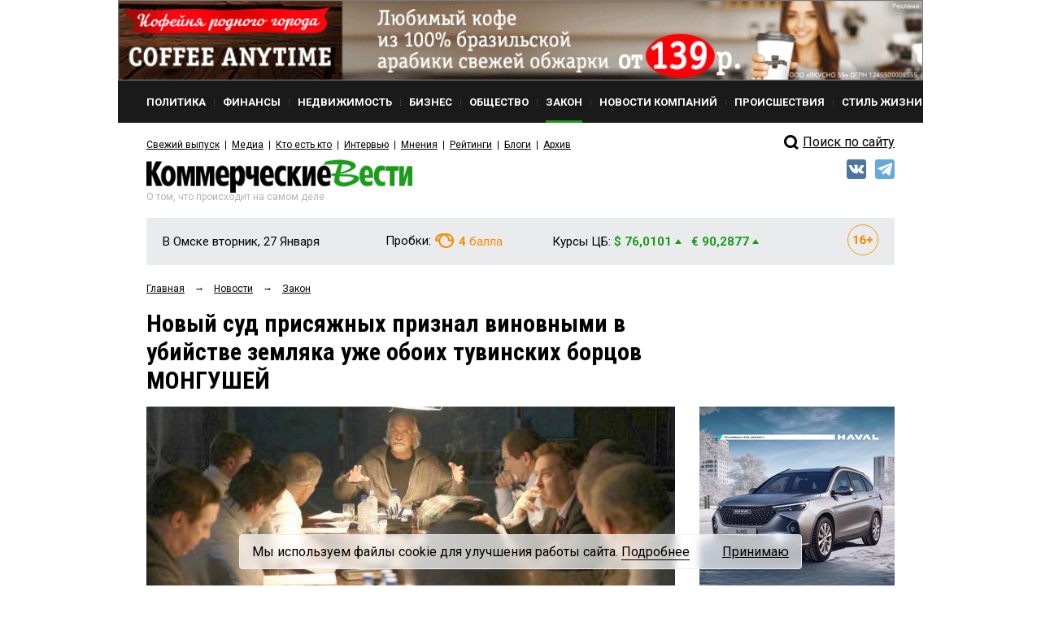

--- FILE ---
content_type: text/html; charset=utf-8
request_url: https://www.google.com/recaptcha/api2/anchor?ar=1&k=6Ldr6IUaAAAAACvDKDtDmYQl-B37BfFx9-GrAfdU&co=aHR0cHM6Ly9rdm5ld3MucnU6NDQz&hl=en&v=N67nZn4AqZkNcbeMu4prBgzg&size=normal&anchor-ms=20000&execute-ms=30000&cb=f6usscv0c2xu
body_size: 49277
content:
<!DOCTYPE HTML><html dir="ltr" lang="en"><head><meta http-equiv="Content-Type" content="text/html; charset=UTF-8">
<meta http-equiv="X-UA-Compatible" content="IE=edge">
<title>reCAPTCHA</title>
<style type="text/css">
/* cyrillic-ext */
@font-face {
  font-family: 'Roboto';
  font-style: normal;
  font-weight: 400;
  font-stretch: 100%;
  src: url(//fonts.gstatic.com/s/roboto/v48/KFO7CnqEu92Fr1ME7kSn66aGLdTylUAMa3GUBHMdazTgWw.woff2) format('woff2');
  unicode-range: U+0460-052F, U+1C80-1C8A, U+20B4, U+2DE0-2DFF, U+A640-A69F, U+FE2E-FE2F;
}
/* cyrillic */
@font-face {
  font-family: 'Roboto';
  font-style: normal;
  font-weight: 400;
  font-stretch: 100%;
  src: url(//fonts.gstatic.com/s/roboto/v48/KFO7CnqEu92Fr1ME7kSn66aGLdTylUAMa3iUBHMdazTgWw.woff2) format('woff2');
  unicode-range: U+0301, U+0400-045F, U+0490-0491, U+04B0-04B1, U+2116;
}
/* greek-ext */
@font-face {
  font-family: 'Roboto';
  font-style: normal;
  font-weight: 400;
  font-stretch: 100%;
  src: url(//fonts.gstatic.com/s/roboto/v48/KFO7CnqEu92Fr1ME7kSn66aGLdTylUAMa3CUBHMdazTgWw.woff2) format('woff2');
  unicode-range: U+1F00-1FFF;
}
/* greek */
@font-face {
  font-family: 'Roboto';
  font-style: normal;
  font-weight: 400;
  font-stretch: 100%;
  src: url(//fonts.gstatic.com/s/roboto/v48/KFO7CnqEu92Fr1ME7kSn66aGLdTylUAMa3-UBHMdazTgWw.woff2) format('woff2');
  unicode-range: U+0370-0377, U+037A-037F, U+0384-038A, U+038C, U+038E-03A1, U+03A3-03FF;
}
/* math */
@font-face {
  font-family: 'Roboto';
  font-style: normal;
  font-weight: 400;
  font-stretch: 100%;
  src: url(//fonts.gstatic.com/s/roboto/v48/KFO7CnqEu92Fr1ME7kSn66aGLdTylUAMawCUBHMdazTgWw.woff2) format('woff2');
  unicode-range: U+0302-0303, U+0305, U+0307-0308, U+0310, U+0312, U+0315, U+031A, U+0326-0327, U+032C, U+032F-0330, U+0332-0333, U+0338, U+033A, U+0346, U+034D, U+0391-03A1, U+03A3-03A9, U+03B1-03C9, U+03D1, U+03D5-03D6, U+03F0-03F1, U+03F4-03F5, U+2016-2017, U+2034-2038, U+203C, U+2040, U+2043, U+2047, U+2050, U+2057, U+205F, U+2070-2071, U+2074-208E, U+2090-209C, U+20D0-20DC, U+20E1, U+20E5-20EF, U+2100-2112, U+2114-2115, U+2117-2121, U+2123-214F, U+2190, U+2192, U+2194-21AE, U+21B0-21E5, U+21F1-21F2, U+21F4-2211, U+2213-2214, U+2216-22FF, U+2308-230B, U+2310, U+2319, U+231C-2321, U+2336-237A, U+237C, U+2395, U+239B-23B7, U+23D0, U+23DC-23E1, U+2474-2475, U+25AF, U+25B3, U+25B7, U+25BD, U+25C1, U+25CA, U+25CC, U+25FB, U+266D-266F, U+27C0-27FF, U+2900-2AFF, U+2B0E-2B11, U+2B30-2B4C, U+2BFE, U+3030, U+FF5B, U+FF5D, U+1D400-1D7FF, U+1EE00-1EEFF;
}
/* symbols */
@font-face {
  font-family: 'Roboto';
  font-style: normal;
  font-weight: 400;
  font-stretch: 100%;
  src: url(//fonts.gstatic.com/s/roboto/v48/KFO7CnqEu92Fr1ME7kSn66aGLdTylUAMaxKUBHMdazTgWw.woff2) format('woff2');
  unicode-range: U+0001-000C, U+000E-001F, U+007F-009F, U+20DD-20E0, U+20E2-20E4, U+2150-218F, U+2190, U+2192, U+2194-2199, U+21AF, U+21E6-21F0, U+21F3, U+2218-2219, U+2299, U+22C4-22C6, U+2300-243F, U+2440-244A, U+2460-24FF, U+25A0-27BF, U+2800-28FF, U+2921-2922, U+2981, U+29BF, U+29EB, U+2B00-2BFF, U+4DC0-4DFF, U+FFF9-FFFB, U+10140-1018E, U+10190-1019C, U+101A0, U+101D0-101FD, U+102E0-102FB, U+10E60-10E7E, U+1D2C0-1D2D3, U+1D2E0-1D37F, U+1F000-1F0FF, U+1F100-1F1AD, U+1F1E6-1F1FF, U+1F30D-1F30F, U+1F315, U+1F31C, U+1F31E, U+1F320-1F32C, U+1F336, U+1F378, U+1F37D, U+1F382, U+1F393-1F39F, U+1F3A7-1F3A8, U+1F3AC-1F3AF, U+1F3C2, U+1F3C4-1F3C6, U+1F3CA-1F3CE, U+1F3D4-1F3E0, U+1F3ED, U+1F3F1-1F3F3, U+1F3F5-1F3F7, U+1F408, U+1F415, U+1F41F, U+1F426, U+1F43F, U+1F441-1F442, U+1F444, U+1F446-1F449, U+1F44C-1F44E, U+1F453, U+1F46A, U+1F47D, U+1F4A3, U+1F4B0, U+1F4B3, U+1F4B9, U+1F4BB, U+1F4BF, U+1F4C8-1F4CB, U+1F4D6, U+1F4DA, U+1F4DF, U+1F4E3-1F4E6, U+1F4EA-1F4ED, U+1F4F7, U+1F4F9-1F4FB, U+1F4FD-1F4FE, U+1F503, U+1F507-1F50B, U+1F50D, U+1F512-1F513, U+1F53E-1F54A, U+1F54F-1F5FA, U+1F610, U+1F650-1F67F, U+1F687, U+1F68D, U+1F691, U+1F694, U+1F698, U+1F6AD, U+1F6B2, U+1F6B9-1F6BA, U+1F6BC, U+1F6C6-1F6CF, U+1F6D3-1F6D7, U+1F6E0-1F6EA, U+1F6F0-1F6F3, U+1F6F7-1F6FC, U+1F700-1F7FF, U+1F800-1F80B, U+1F810-1F847, U+1F850-1F859, U+1F860-1F887, U+1F890-1F8AD, U+1F8B0-1F8BB, U+1F8C0-1F8C1, U+1F900-1F90B, U+1F93B, U+1F946, U+1F984, U+1F996, U+1F9E9, U+1FA00-1FA6F, U+1FA70-1FA7C, U+1FA80-1FA89, U+1FA8F-1FAC6, U+1FACE-1FADC, U+1FADF-1FAE9, U+1FAF0-1FAF8, U+1FB00-1FBFF;
}
/* vietnamese */
@font-face {
  font-family: 'Roboto';
  font-style: normal;
  font-weight: 400;
  font-stretch: 100%;
  src: url(//fonts.gstatic.com/s/roboto/v48/KFO7CnqEu92Fr1ME7kSn66aGLdTylUAMa3OUBHMdazTgWw.woff2) format('woff2');
  unicode-range: U+0102-0103, U+0110-0111, U+0128-0129, U+0168-0169, U+01A0-01A1, U+01AF-01B0, U+0300-0301, U+0303-0304, U+0308-0309, U+0323, U+0329, U+1EA0-1EF9, U+20AB;
}
/* latin-ext */
@font-face {
  font-family: 'Roboto';
  font-style: normal;
  font-weight: 400;
  font-stretch: 100%;
  src: url(//fonts.gstatic.com/s/roboto/v48/KFO7CnqEu92Fr1ME7kSn66aGLdTylUAMa3KUBHMdazTgWw.woff2) format('woff2');
  unicode-range: U+0100-02BA, U+02BD-02C5, U+02C7-02CC, U+02CE-02D7, U+02DD-02FF, U+0304, U+0308, U+0329, U+1D00-1DBF, U+1E00-1E9F, U+1EF2-1EFF, U+2020, U+20A0-20AB, U+20AD-20C0, U+2113, U+2C60-2C7F, U+A720-A7FF;
}
/* latin */
@font-face {
  font-family: 'Roboto';
  font-style: normal;
  font-weight: 400;
  font-stretch: 100%;
  src: url(//fonts.gstatic.com/s/roboto/v48/KFO7CnqEu92Fr1ME7kSn66aGLdTylUAMa3yUBHMdazQ.woff2) format('woff2');
  unicode-range: U+0000-00FF, U+0131, U+0152-0153, U+02BB-02BC, U+02C6, U+02DA, U+02DC, U+0304, U+0308, U+0329, U+2000-206F, U+20AC, U+2122, U+2191, U+2193, U+2212, U+2215, U+FEFF, U+FFFD;
}
/* cyrillic-ext */
@font-face {
  font-family: 'Roboto';
  font-style: normal;
  font-weight: 500;
  font-stretch: 100%;
  src: url(//fonts.gstatic.com/s/roboto/v48/KFO7CnqEu92Fr1ME7kSn66aGLdTylUAMa3GUBHMdazTgWw.woff2) format('woff2');
  unicode-range: U+0460-052F, U+1C80-1C8A, U+20B4, U+2DE0-2DFF, U+A640-A69F, U+FE2E-FE2F;
}
/* cyrillic */
@font-face {
  font-family: 'Roboto';
  font-style: normal;
  font-weight: 500;
  font-stretch: 100%;
  src: url(//fonts.gstatic.com/s/roboto/v48/KFO7CnqEu92Fr1ME7kSn66aGLdTylUAMa3iUBHMdazTgWw.woff2) format('woff2');
  unicode-range: U+0301, U+0400-045F, U+0490-0491, U+04B0-04B1, U+2116;
}
/* greek-ext */
@font-face {
  font-family: 'Roboto';
  font-style: normal;
  font-weight: 500;
  font-stretch: 100%;
  src: url(//fonts.gstatic.com/s/roboto/v48/KFO7CnqEu92Fr1ME7kSn66aGLdTylUAMa3CUBHMdazTgWw.woff2) format('woff2');
  unicode-range: U+1F00-1FFF;
}
/* greek */
@font-face {
  font-family: 'Roboto';
  font-style: normal;
  font-weight: 500;
  font-stretch: 100%;
  src: url(//fonts.gstatic.com/s/roboto/v48/KFO7CnqEu92Fr1ME7kSn66aGLdTylUAMa3-UBHMdazTgWw.woff2) format('woff2');
  unicode-range: U+0370-0377, U+037A-037F, U+0384-038A, U+038C, U+038E-03A1, U+03A3-03FF;
}
/* math */
@font-face {
  font-family: 'Roboto';
  font-style: normal;
  font-weight: 500;
  font-stretch: 100%;
  src: url(//fonts.gstatic.com/s/roboto/v48/KFO7CnqEu92Fr1ME7kSn66aGLdTylUAMawCUBHMdazTgWw.woff2) format('woff2');
  unicode-range: U+0302-0303, U+0305, U+0307-0308, U+0310, U+0312, U+0315, U+031A, U+0326-0327, U+032C, U+032F-0330, U+0332-0333, U+0338, U+033A, U+0346, U+034D, U+0391-03A1, U+03A3-03A9, U+03B1-03C9, U+03D1, U+03D5-03D6, U+03F0-03F1, U+03F4-03F5, U+2016-2017, U+2034-2038, U+203C, U+2040, U+2043, U+2047, U+2050, U+2057, U+205F, U+2070-2071, U+2074-208E, U+2090-209C, U+20D0-20DC, U+20E1, U+20E5-20EF, U+2100-2112, U+2114-2115, U+2117-2121, U+2123-214F, U+2190, U+2192, U+2194-21AE, U+21B0-21E5, U+21F1-21F2, U+21F4-2211, U+2213-2214, U+2216-22FF, U+2308-230B, U+2310, U+2319, U+231C-2321, U+2336-237A, U+237C, U+2395, U+239B-23B7, U+23D0, U+23DC-23E1, U+2474-2475, U+25AF, U+25B3, U+25B7, U+25BD, U+25C1, U+25CA, U+25CC, U+25FB, U+266D-266F, U+27C0-27FF, U+2900-2AFF, U+2B0E-2B11, U+2B30-2B4C, U+2BFE, U+3030, U+FF5B, U+FF5D, U+1D400-1D7FF, U+1EE00-1EEFF;
}
/* symbols */
@font-face {
  font-family: 'Roboto';
  font-style: normal;
  font-weight: 500;
  font-stretch: 100%;
  src: url(//fonts.gstatic.com/s/roboto/v48/KFO7CnqEu92Fr1ME7kSn66aGLdTylUAMaxKUBHMdazTgWw.woff2) format('woff2');
  unicode-range: U+0001-000C, U+000E-001F, U+007F-009F, U+20DD-20E0, U+20E2-20E4, U+2150-218F, U+2190, U+2192, U+2194-2199, U+21AF, U+21E6-21F0, U+21F3, U+2218-2219, U+2299, U+22C4-22C6, U+2300-243F, U+2440-244A, U+2460-24FF, U+25A0-27BF, U+2800-28FF, U+2921-2922, U+2981, U+29BF, U+29EB, U+2B00-2BFF, U+4DC0-4DFF, U+FFF9-FFFB, U+10140-1018E, U+10190-1019C, U+101A0, U+101D0-101FD, U+102E0-102FB, U+10E60-10E7E, U+1D2C0-1D2D3, U+1D2E0-1D37F, U+1F000-1F0FF, U+1F100-1F1AD, U+1F1E6-1F1FF, U+1F30D-1F30F, U+1F315, U+1F31C, U+1F31E, U+1F320-1F32C, U+1F336, U+1F378, U+1F37D, U+1F382, U+1F393-1F39F, U+1F3A7-1F3A8, U+1F3AC-1F3AF, U+1F3C2, U+1F3C4-1F3C6, U+1F3CA-1F3CE, U+1F3D4-1F3E0, U+1F3ED, U+1F3F1-1F3F3, U+1F3F5-1F3F7, U+1F408, U+1F415, U+1F41F, U+1F426, U+1F43F, U+1F441-1F442, U+1F444, U+1F446-1F449, U+1F44C-1F44E, U+1F453, U+1F46A, U+1F47D, U+1F4A3, U+1F4B0, U+1F4B3, U+1F4B9, U+1F4BB, U+1F4BF, U+1F4C8-1F4CB, U+1F4D6, U+1F4DA, U+1F4DF, U+1F4E3-1F4E6, U+1F4EA-1F4ED, U+1F4F7, U+1F4F9-1F4FB, U+1F4FD-1F4FE, U+1F503, U+1F507-1F50B, U+1F50D, U+1F512-1F513, U+1F53E-1F54A, U+1F54F-1F5FA, U+1F610, U+1F650-1F67F, U+1F687, U+1F68D, U+1F691, U+1F694, U+1F698, U+1F6AD, U+1F6B2, U+1F6B9-1F6BA, U+1F6BC, U+1F6C6-1F6CF, U+1F6D3-1F6D7, U+1F6E0-1F6EA, U+1F6F0-1F6F3, U+1F6F7-1F6FC, U+1F700-1F7FF, U+1F800-1F80B, U+1F810-1F847, U+1F850-1F859, U+1F860-1F887, U+1F890-1F8AD, U+1F8B0-1F8BB, U+1F8C0-1F8C1, U+1F900-1F90B, U+1F93B, U+1F946, U+1F984, U+1F996, U+1F9E9, U+1FA00-1FA6F, U+1FA70-1FA7C, U+1FA80-1FA89, U+1FA8F-1FAC6, U+1FACE-1FADC, U+1FADF-1FAE9, U+1FAF0-1FAF8, U+1FB00-1FBFF;
}
/* vietnamese */
@font-face {
  font-family: 'Roboto';
  font-style: normal;
  font-weight: 500;
  font-stretch: 100%;
  src: url(//fonts.gstatic.com/s/roboto/v48/KFO7CnqEu92Fr1ME7kSn66aGLdTylUAMa3OUBHMdazTgWw.woff2) format('woff2');
  unicode-range: U+0102-0103, U+0110-0111, U+0128-0129, U+0168-0169, U+01A0-01A1, U+01AF-01B0, U+0300-0301, U+0303-0304, U+0308-0309, U+0323, U+0329, U+1EA0-1EF9, U+20AB;
}
/* latin-ext */
@font-face {
  font-family: 'Roboto';
  font-style: normal;
  font-weight: 500;
  font-stretch: 100%;
  src: url(//fonts.gstatic.com/s/roboto/v48/KFO7CnqEu92Fr1ME7kSn66aGLdTylUAMa3KUBHMdazTgWw.woff2) format('woff2');
  unicode-range: U+0100-02BA, U+02BD-02C5, U+02C7-02CC, U+02CE-02D7, U+02DD-02FF, U+0304, U+0308, U+0329, U+1D00-1DBF, U+1E00-1E9F, U+1EF2-1EFF, U+2020, U+20A0-20AB, U+20AD-20C0, U+2113, U+2C60-2C7F, U+A720-A7FF;
}
/* latin */
@font-face {
  font-family: 'Roboto';
  font-style: normal;
  font-weight: 500;
  font-stretch: 100%;
  src: url(//fonts.gstatic.com/s/roboto/v48/KFO7CnqEu92Fr1ME7kSn66aGLdTylUAMa3yUBHMdazQ.woff2) format('woff2');
  unicode-range: U+0000-00FF, U+0131, U+0152-0153, U+02BB-02BC, U+02C6, U+02DA, U+02DC, U+0304, U+0308, U+0329, U+2000-206F, U+20AC, U+2122, U+2191, U+2193, U+2212, U+2215, U+FEFF, U+FFFD;
}
/* cyrillic-ext */
@font-face {
  font-family: 'Roboto';
  font-style: normal;
  font-weight: 900;
  font-stretch: 100%;
  src: url(//fonts.gstatic.com/s/roboto/v48/KFO7CnqEu92Fr1ME7kSn66aGLdTylUAMa3GUBHMdazTgWw.woff2) format('woff2');
  unicode-range: U+0460-052F, U+1C80-1C8A, U+20B4, U+2DE0-2DFF, U+A640-A69F, U+FE2E-FE2F;
}
/* cyrillic */
@font-face {
  font-family: 'Roboto';
  font-style: normal;
  font-weight: 900;
  font-stretch: 100%;
  src: url(//fonts.gstatic.com/s/roboto/v48/KFO7CnqEu92Fr1ME7kSn66aGLdTylUAMa3iUBHMdazTgWw.woff2) format('woff2');
  unicode-range: U+0301, U+0400-045F, U+0490-0491, U+04B0-04B1, U+2116;
}
/* greek-ext */
@font-face {
  font-family: 'Roboto';
  font-style: normal;
  font-weight: 900;
  font-stretch: 100%;
  src: url(//fonts.gstatic.com/s/roboto/v48/KFO7CnqEu92Fr1ME7kSn66aGLdTylUAMa3CUBHMdazTgWw.woff2) format('woff2');
  unicode-range: U+1F00-1FFF;
}
/* greek */
@font-face {
  font-family: 'Roboto';
  font-style: normal;
  font-weight: 900;
  font-stretch: 100%;
  src: url(//fonts.gstatic.com/s/roboto/v48/KFO7CnqEu92Fr1ME7kSn66aGLdTylUAMa3-UBHMdazTgWw.woff2) format('woff2');
  unicode-range: U+0370-0377, U+037A-037F, U+0384-038A, U+038C, U+038E-03A1, U+03A3-03FF;
}
/* math */
@font-face {
  font-family: 'Roboto';
  font-style: normal;
  font-weight: 900;
  font-stretch: 100%;
  src: url(//fonts.gstatic.com/s/roboto/v48/KFO7CnqEu92Fr1ME7kSn66aGLdTylUAMawCUBHMdazTgWw.woff2) format('woff2');
  unicode-range: U+0302-0303, U+0305, U+0307-0308, U+0310, U+0312, U+0315, U+031A, U+0326-0327, U+032C, U+032F-0330, U+0332-0333, U+0338, U+033A, U+0346, U+034D, U+0391-03A1, U+03A3-03A9, U+03B1-03C9, U+03D1, U+03D5-03D6, U+03F0-03F1, U+03F4-03F5, U+2016-2017, U+2034-2038, U+203C, U+2040, U+2043, U+2047, U+2050, U+2057, U+205F, U+2070-2071, U+2074-208E, U+2090-209C, U+20D0-20DC, U+20E1, U+20E5-20EF, U+2100-2112, U+2114-2115, U+2117-2121, U+2123-214F, U+2190, U+2192, U+2194-21AE, U+21B0-21E5, U+21F1-21F2, U+21F4-2211, U+2213-2214, U+2216-22FF, U+2308-230B, U+2310, U+2319, U+231C-2321, U+2336-237A, U+237C, U+2395, U+239B-23B7, U+23D0, U+23DC-23E1, U+2474-2475, U+25AF, U+25B3, U+25B7, U+25BD, U+25C1, U+25CA, U+25CC, U+25FB, U+266D-266F, U+27C0-27FF, U+2900-2AFF, U+2B0E-2B11, U+2B30-2B4C, U+2BFE, U+3030, U+FF5B, U+FF5D, U+1D400-1D7FF, U+1EE00-1EEFF;
}
/* symbols */
@font-face {
  font-family: 'Roboto';
  font-style: normal;
  font-weight: 900;
  font-stretch: 100%;
  src: url(//fonts.gstatic.com/s/roboto/v48/KFO7CnqEu92Fr1ME7kSn66aGLdTylUAMaxKUBHMdazTgWw.woff2) format('woff2');
  unicode-range: U+0001-000C, U+000E-001F, U+007F-009F, U+20DD-20E0, U+20E2-20E4, U+2150-218F, U+2190, U+2192, U+2194-2199, U+21AF, U+21E6-21F0, U+21F3, U+2218-2219, U+2299, U+22C4-22C6, U+2300-243F, U+2440-244A, U+2460-24FF, U+25A0-27BF, U+2800-28FF, U+2921-2922, U+2981, U+29BF, U+29EB, U+2B00-2BFF, U+4DC0-4DFF, U+FFF9-FFFB, U+10140-1018E, U+10190-1019C, U+101A0, U+101D0-101FD, U+102E0-102FB, U+10E60-10E7E, U+1D2C0-1D2D3, U+1D2E0-1D37F, U+1F000-1F0FF, U+1F100-1F1AD, U+1F1E6-1F1FF, U+1F30D-1F30F, U+1F315, U+1F31C, U+1F31E, U+1F320-1F32C, U+1F336, U+1F378, U+1F37D, U+1F382, U+1F393-1F39F, U+1F3A7-1F3A8, U+1F3AC-1F3AF, U+1F3C2, U+1F3C4-1F3C6, U+1F3CA-1F3CE, U+1F3D4-1F3E0, U+1F3ED, U+1F3F1-1F3F3, U+1F3F5-1F3F7, U+1F408, U+1F415, U+1F41F, U+1F426, U+1F43F, U+1F441-1F442, U+1F444, U+1F446-1F449, U+1F44C-1F44E, U+1F453, U+1F46A, U+1F47D, U+1F4A3, U+1F4B0, U+1F4B3, U+1F4B9, U+1F4BB, U+1F4BF, U+1F4C8-1F4CB, U+1F4D6, U+1F4DA, U+1F4DF, U+1F4E3-1F4E6, U+1F4EA-1F4ED, U+1F4F7, U+1F4F9-1F4FB, U+1F4FD-1F4FE, U+1F503, U+1F507-1F50B, U+1F50D, U+1F512-1F513, U+1F53E-1F54A, U+1F54F-1F5FA, U+1F610, U+1F650-1F67F, U+1F687, U+1F68D, U+1F691, U+1F694, U+1F698, U+1F6AD, U+1F6B2, U+1F6B9-1F6BA, U+1F6BC, U+1F6C6-1F6CF, U+1F6D3-1F6D7, U+1F6E0-1F6EA, U+1F6F0-1F6F3, U+1F6F7-1F6FC, U+1F700-1F7FF, U+1F800-1F80B, U+1F810-1F847, U+1F850-1F859, U+1F860-1F887, U+1F890-1F8AD, U+1F8B0-1F8BB, U+1F8C0-1F8C1, U+1F900-1F90B, U+1F93B, U+1F946, U+1F984, U+1F996, U+1F9E9, U+1FA00-1FA6F, U+1FA70-1FA7C, U+1FA80-1FA89, U+1FA8F-1FAC6, U+1FACE-1FADC, U+1FADF-1FAE9, U+1FAF0-1FAF8, U+1FB00-1FBFF;
}
/* vietnamese */
@font-face {
  font-family: 'Roboto';
  font-style: normal;
  font-weight: 900;
  font-stretch: 100%;
  src: url(//fonts.gstatic.com/s/roboto/v48/KFO7CnqEu92Fr1ME7kSn66aGLdTylUAMa3OUBHMdazTgWw.woff2) format('woff2');
  unicode-range: U+0102-0103, U+0110-0111, U+0128-0129, U+0168-0169, U+01A0-01A1, U+01AF-01B0, U+0300-0301, U+0303-0304, U+0308-0309, U+0323, U+0329, U+1EA0-1EF9, U+20AB;
}
/* latin-ext */
@font-face {
  font-family: 'Roboto';
  font-style: normal;
  font-weight: 900;
  font-stretch: 100%;
  src: url(//fonts.gstatic.com/s/roboto/v48/KFO7CnqEu92Fr1ME7kSn66aGLdTylUAMa3KUBHMdazTgWw.woff2) format('woff2');
  unicode-range: U+0100-02BA, U+02BD-02C5, U+02C7-02CC, U+02CE-02D7, U+02DD-02FF, U+0304, U+0308, U+0329, U+1D00-1DBF, U+1E00-1E9F, U+1EF2-1EFF, U+2020, U+20A0-20AB, U+20AD-20C0, U+2113, U+2C60-2C7F, U+A720-A7FF;
}
/* latin */
@font-face {
  font-family: 'Roboto';
  font-style: normal;
  font-weight: 900;
  font-stretch: 100%;
  src: url(//fonts.gstatic.com/s/roboto/v48/KFO7CnqEu92Fr1ME7kSn66aGLdTylUAMa3yUBHMdazQ.woff2) format('woff2');
  unicode-range: U+0000-00FF, U+0131, U+0152-0153, U+02BB-02BC, U+02C6, U+02DA, U+02DC, U+0304, U+0308, U+0329, U+2000-206F, U+20AC, U+2122, U+2191, U+2193, U+2212, U+2215, U+FEFF, U+FFFD;
}

</style>
<link rel="stylesheet" type="text/css" href="https://www.gstatic.com/recaptcha/releases/N67nZn4AqZkNcbeMu4prBgzg/styles__ltr.css">
<script nonce="Xf1aJZ_XtYGn0JH_Tsa-0A" type="text/javascript">window['__recaptcha_api'] = 'https://www.google.com/recaptcha/api2/';</script>
<script type="text/javascript" src="https://www.gstatic.com/recaptcha/releases/N67nZn4AqZkNcbeMu4prBgzg/recaptcha__en.js" nonce="Xf1aJZ_XtYGn0JH_Tsa-0A">
      
    </script></head>
<body><div id="rc-anchor-alert" class="rc-anchor-alert"></div>
<input type="hidden" id="recaptcha-token" value="[base64]">
<script type="text/javascript" nonce="Xf1aJZ_XtYGn0JH_Tsa-0A">
      recaptcha.anchor.Main.init("[\x22ainput\x22,[\x22bgdata\x22,\x22\x22,\[base64]/[base64]/[base64]/ZyhXLGgpOnEoW04sMjEsbF0sVywwKSxoKSxmYWxzZSxmYWxzZSl9Y2F0Y2goayl7RygzNTgsVyk/[base64]/[base64]/[base64]/[base64]/[base64]/[base64]/[base64]/bmV3IEJbT10oRFswXSk6dz09Mj9uZXcgQltPXShEWzBdLERbMV0pOnc9PTM/bmV3IEJbT10oRFswXSxEWzFdLERbMl0pOnc9PTQ/[base64]/[base64]/[base64]/[base64]/[base64]\\u003d\x22,\[base64]\x22,\x22bkpRw7bDrsKkb0EuS8OZwqYXw7wFw4Q1Ai5FegkQAcKzUMOXwrrDsMK5wo/Cu1rDu8OHFcKbK8KhEcKVw5zDmcKcw5jCry7CmQUlJV9JRE/DlMOMUcOjIsKBHsKgwoMbIHxSaVPCmw/CkG5MwozDo0R+dMKpwoXDl8Kiwr9Vw4VnwqHDlcKLwrTCp8OdL8Kdw6jDgMOKwr47eCjCnsKQw4nCv8OSInbDqcOTwr/DjsKQLSvDiQIswqN7IsKswofDtTxLw4IjRsOsSmo6TEhmwpTDlGYXE8OHS8KNOGAyU3pFCsOWw7DCjMKFW8KWKR9RH3HChxgIfBHCrcKDwoHCg3zDqHHDucOEwqTCpRnDlQLCrsO9L8KqMMK/[base64]/Dq3E7w6PCs8KwwoBlwqRSMcOOw6/Cp8KeFsONGsKXwrDCvcK2w4xjw4TCncK/w6tsdcKMZ8OhJcOkw57Cn07CucORNCzDnkHCqlwywpLCjMKkNMOTwpUzwrc0IlYdwqoFBcKlw7QNNUwpwoEgwrPDp1jCn8K3PnwSw6HCgypmHMOuwr/DusO6wpDCpHDDlcKPXDhKwo3DjWBZFsOqwopkwovCo8O8w55iw5dhwrnClVRDVh/[base64]/CmsKGw61rwpbDkhvDkMOLV8OCOcOQJkh4bmg9w5QpYl/CgMKvXFsiw5TDo1t7WMO9RV/DlhzDjUMzKsOiPzLDksOzwojCgnkawqfDnwR4B8ORJFcjQFLCgMKGwqZEThjDjMO4wovCocK7w7Y6wovDu8ORw7nDk2PDosKRw6DDmTrCosK1w7HDs8OWHFnDocKCB8OawoA6fMKuDMO/[base64]/DpVXClsKKO8OOLy/Cj8O/LsKpw5xXPgLCnnnDiBfClzwrwrTDrTk6wo3ChcKrwoN/wpRVAFPDksKkwplzPiwpf8KKwp7DvsKlf8OoMsK9wroOaMOvw7HDncKANzBLw6XClSVjXSokw4bDj8KUFMODXy/Cpm18wqpGMGfCtMO8w41QZx9ZPMORwqIlTsK9fcKtwrdQw7ZjOCfCnlxzwoPCq8Onb0YPwrwRwpccYcKTw4TCsFbDp8OOY8OUwoTCrhZ7My/Cl8OewoLCkVnDo0EAw7tgF0rChsOnwr4yfcOAK8KKBwZGw5PDtHE/w4wHdF3DgsOCJHRBwqpPwoLCgMOvw74lwobDvcOvYMKaw6owcRhwHxBvbsO8Y8O1wr9awr08w5t2fsO/TiBGGzhGw53DkQzDuMKkPjkwYlFEw7bCiHttXxt3ImrDvFfCizB1XAcjwoDDi3/CiB54U0wkTVwHOsKow6UaIj3DtcKMwrEvwq0IQsKfMcKtEkJWJ8OgwqUYwrENw4fDvMO3HcO5LEHDicKoGsK/wqDCnhtUw5jDgRLCpy/[base64]/w6jDu8OSw5cqUsKWwqfDgcK0PsOowp/Di8O7wrvCgyjCmndMWmDCvMK9T2d6wrrDhcK5w69Aw6rDtsKewqvCr2IKVHk+woM7woXCm0Z7w602w4NVw4XDk8OzAcKOcsK8w4/[base64]/[base64]/ClMK+wo0pwpA2C8K/[base64]/DtMK+w6tmBGQkMMOpSVVgw6Euw5pXdMOIwqJxRFrCgMOGwpXDu8OBJMOfwoZffS/[base64]/DrXjDkcODRCJVacKhwovDuknDmjHDs8KVwrrCpcOnw495w7tQXFHDokPDvDjDnTbChAzClcObZcKkCMK1woHDrE0bEWXCgcKNw6N7w4NnIjLDqhZiGFdrwpxqO0RJw7IOw5TDk8OLwqt+fcKXwocdCl5/dlLDlMKoLsOWVsOBXSR1wowIKMK7bExvwoVHw6Qxw6nCvMOawqQKQD7DpMKSw6jDlR5CM3RES8KTNzrDuMOZwoBOXsKxekURH8O1T8OZwpA+B0EkVsOVWXnDsgDCpsKfw4DClsKkS8OiwoUXw7rDu8KbAjLCv8KxR8K5XiQOCcOxEU/Crhsbw7HDhi/DkWTDqCPDngvDkXgTwpvDjj/DuMObGxE/KcKTwphrw54Jw4/[base64]/Cr8KnR1VwJBskbMOvDkvDkRB7ci5vBRTDjy7DscODAG0Bw6p6FsOrK8OLAsOhw5c0w6LDvF8fYx3ChFEAYxZIw6RTfivCicOzPWPCqV5kwog1CD0Mw43DiMOHw4HCksKdw5Rpw5PCmwVDwoTDmsOrw5zClcODYSxcBsOMdiPCkcK/SMOFEnDCtAA+wrzCv8O9w6bDq8K6w5ctVsKQOxnDgsOew7g3w4XDlgzDusOtaMOvBMOvecKiURhQw79uJ8OGLUnDtsONejDCmmzDnHQXesOGw6ggwrZ/wqxyw59BwrNMw58DDEIaw5pMw5dPRH7Dm8KKFMKoVsKII8KTUcOfYlXDvyskw7BJfgnCvMOVKGcRacKiRBLDtsOadsKSwrbDoMKgdj3DoMKJOz3DmcKPw6/CgMOowodwScOAwrA6HjjCgCbCgVTCocOtaMKhL8ObXU1fwoHDilEqwr7Cuy9VeMOqwogaPFQSwpvDjMOcC8KbOTE1LCjCkcKFwot4w5zDhzXCvWLCvFjDiUBgw7/[base64]/CgMKywrHCm8OWLREdEnLDncKnHMKKSS3Dph0sD2HCsglCw57CsSPCqcOrwpwpwog5ZwJHf8K9w5wFUFlywojChD4pw7rDtcOXeBlJwrgfw7HDkMOUBMOAw6PDj2tcw63Cg8OxKnnDkcKvwrfDomkHJXcpw5V3LMOPXCnDoX/CssK/E8KKJMOiwrrClgTDqMOYN8KOwrnDpcOFOMOJwp8wwqjDqVYCQcKNwo4QHCTCjTrDlsOGwrHDv8Kkw71owqXCumZuOsOmw7FWwqV7w5l3w6zCusOHBcKMw5/Di8O4TGNsdhnCuWBsEsKqwoUCby8xeF/DtnvDkMKNw6AOCcKDw5I8QMO7w77Do8OaXsKMwpx6wp00wpTCmU3ClgnCgcOsYcKed8Klwq7Dn0NQc1kzwpHCnsO0BMORw6ggCcOjXRbCtcK/w6HCqjzCpMKkw6fDscODVsOwTzh3S8K5A2cpwrFTw7vDnz5dwpBkw4Yxbw3Du8KMw75AF8OSwprChH4MQcO1wqrCnXHDlH1ywoktwrJNB8KBAj87wp3DscKXFWQUwrMvw5/DiylOw4PCoRQEUjDCqBY8e8K1wp7DtF9iBMOyf0AMOMOMHCI8w7zCo8KxFjvDr8OUwq3DhRYEwqDDqMO0w4o/wq7DoMOTF8O6PAR6wrLCmyDDjF0bwqPCsx9gwpjDk8KwbBA6NcOqOjtldFDDisO6e8KiwpHDkMOhUnUcwoJ9LMKlesO7DsOHWcOYO8OJw73DuMO/AmHCvyQhw4XCvMKRYMKfw6V0wobCv8KlDh41bsOrw4HDqMOGVxZtYMO7w4towpvDgnrCmcO9woBcUsOUY8OyHsKvw7bCocKmbGUUwpcqwrEbw4bChljCuMOYFsOjwr3CiDwFwog+wpopwo0FwrTDiV3DuETDpXtKw4DCrMOFwpvDkV/CqsO8wqfDhlDCij7CvhnDjcOjf2bDmwDDhsKxwpDChsK+EsO2YMKPXsKHFMO9w4vCgMKLwojClU4BdDobEDRPdcKmBcOiw7PDj8OIwoRBwrbDvGIoZ8KbZzFFC8KBVURqw7M1wokHDcKPdsOfFcKZUsOrPsKlw50rVmjCt8OAw6IkRcK7w4l7w6DDiX7Cv8O2w5/[base64]/DgMKOwoopXMOAwrTCowXDo8Ktw7bDtMO8HMO1wr/CgsK7B8KJwqvCoMOOYcOKwq1fTcKpwpHCrcOPesOZKcOYBi/Di1YRw5RAw6bCkcKAFcKvwrjDuXBpw6fCuMK7wrB1YinCqsOSdMKqwoLDvXPCrTNgwpoKwohEw59JCTDCpl0ywrjCgcKPRsKcOXLCu8KLwrhzw5zDgy8Bwp9/PhTCk3XChh5Mw58cwq5cw5VaYlLCncKww4sechJueU4ZfH5LdcOyUSkgw7tqw5HCicOywoBiMGFyw4AFBSRXw4jDh8OCHRfCqgx4BMOibHFpZsOew5TDgMK+woQCDMKKUVw+AcK0U8Opwr0RVcKuYj3Cm8KjwrTCksOuI8KqbC/DnMKgw6rCrTnCu8Kmw5Bmw5gswrDDgcK5w6s8Hh8ESsKqw6oFw4LDlygbwo8OdcOUw4dawrwxHsOmfcK+w7rDr8KDU8KNwqgXwqLDu8KhHjoHLcK/MSbCjsO0wq9Ow6hwwrwHwp7DrsOje8Kjw5LCl8O1wqkjS1/DkMKfw6rCi8KcMgJtw4LDicK9O3HCosK+wobDgcK3w7XCtMKtwp4CwpzCmMKUWsOkfMOsGQ3DkXDCg8KlQDTDh8OLwojDnsOiFU9Bb0oGwrFlwr1Iw6pnwppJLGPDlm/DnBPCmGQxe8OIDyVjwo4swr3DlRnCgcONwoN9ZsKSSQTDvRfCi8KZUFnCgGDCtEVsScOIBkYlRHDDmMOww6kvwoYvecO1w5vCmEnDosO8w7cywoHCnCHDvwp5cEnCk1oyVMK/F8OjIcOEUMOnIMOBaErDpsOiGcOWw5HDusKQDcKBw5hcDkrCvVHCnnvCosOMwqoKH1PCpWrCmQdWw49Qw51ZwrQDUEgNwq43M8KIw49NwokvB1/CscKfw7fDicObw78aPgTChQoYE8KzXcOJw7tQwofClMOjaMOHw6/DqSXDuRPCrBXCvG7DkcORVyLDj0lwZWbDhcOhw7vCpsOmwrnDgcO9wqzDpjV/ahlJw5bDkRRlSnEFYFs1RcOrwqLCjUM7wrXDnCpUwptXTMKQH8Oww7bCgsO4R1rDkMK9Dm8/wpbDmcOrBSIew6JXfcOsworDjsOpwqAuw4R6w57CucKyFMOyen0ZNcOswogJwrLCksK9TcOKwrHDpUbDs8KVEcKJZ8KBw5wtw7DDoDAkw6zDk8OLw5bDgkbCs8Oma8KyC2FVOx4UYhtVw4t4e8KoIMOuw77CrcOBw6nDvhTDoMKsU3HCoFrCmMO/wpBzSw8bwqZiwoBCw5HCnMOMw4DDusK3TMOIESUZw7EMw6RSwp4Ww7rDvMOacSHCl8KNZ2/DkTbDsg/Dt8O0wpTChcOqDsKCSMKBw4UZdcOoH8KBw5EPTWfCqU7DjsOmw4/DpnMdH8KPw7oeUVc1XBsFw7LCsFrChko3FnDDulLCj8KCw6DDt8Oxwo3CnUhuwoPDimHDicOEwoXDpmdhw4lCIMO8w5vClmEMwrXDr8OAw7h0wp/[base64]/wo5Mw7kdc3XCnMOfwp9twp1pJRw8wqsSasOBw4/CiHxQG8ORCsKKMsKAwrzDp8KzKMOhNcKtwpXDuDrCqUPDpifCvsKRw77CssOkGgbDg3skLsOcwpXDkENjUj9/[base64]/[base64]/[base64]/[base64]/WMK+J1R3w4HDl2HDscO7wps1CsOZwrLComQPw4EPQ8O+EgTCjVXDgX0MaAbCkcOFw4LDlhggaHoMFcKQwrxvwp9dw7/Djk0NIh3CojXDrMKKWQLCt8O0wpYbwos8wrYGw5xJQcK1d0tZWsK/wqLCs2ZBw6rDqsOCw6JlUcKve8Orwp8LwrLClybCnsKsw4bCt8OfwpdjwoHDp8KjZwZQw5LCscKaw5gtSMOdSSkEw48maWLDq8ONw4x/V8ObawFzw7fCojdAIm9cLMOOwqPDs3kaw7kzX8KwIMOnwrHCh0DCkADCoMOhWMOJFC7CpcKWwrTCom8iwpFWw7c1O8KmwocUCQ7DvWo8SSFiccKFwqfCiRhrXHY6wobCicOTfMO6woDDm3/Dt1rCiMORwpAcZW9Aw7EIJMKkFcOYw4vCtUAOY8OvwoYSRcK7wrTDuB7CsUPCpFQfe8O7w4wwwrBawrxiL1LCtMO0TX8EPcKkeHEAwpsLK1TCjsKVwrEcccOswqc7wonDpcKOw4Irw5/ChjrCh8OTwowvw6vDkMK6w49Zw6AadsKoE8KhDgZpwrXDn8Ojw5rDow3Dl1oow4/[base64]/[base64]/CqVvDrsOxMcKewr3DhQLDnsODRj/DsTRcw40facKjwqrDucOpKcOfwq3CjMOnA1PCrEzCvDfCklbDgAYSw54uF8OQZsO5w688Z8Knw67CrMKgw64TImHDpMO+FGkaMsKMT8K4TRXCrEHCs8O6w50vDEbCoythwqkbDsONV0FtwrDCmcONL8O0wpfCrAJ/J8KgQHs5McKyUhLDq8K1TXbDv8KlwqVZaMKxw6LDlcOMJV0ZcwDDm3lsYsKRQh/CpsOzwqfCo8OgFsKkw4dWcsK3dcKDW08/HBjDkCJEw78OwpHDksOHJcObdcOfeVN2XjrCvDofworCr2/DvTcHDmY5wo0mUMOmw60AVizCj8KDfcKUdsKaAcKeRHlOTwLDoVLDnsOHf8K8fsO6w7bDoxPCksKVHXQYCGvCpMKgeCsDOWwGZ8KRw4TCjSjCvCbDp00ZwqEZwpbDpivCsTF8X8O0w4/[base64]/wpPDjcOjP31sXUjDiEcBwpjDqzd4fsK/[base64]/[base64]/Dg8OXwrnCuGVtMyTChsKCw6tDc8KLwoluw4PDkCPDhBgjw4UCw50Ewo7DrA9Sw6tTLcKSRlxfECvCh8OtIB3DucOmwr4wwqNLw5/Ck8Kuw7YZe8O3w4sifWrDrMKQw4tuwogJdcKVwqFyLcK6w4PDnGPDlk7CrMOBwotYI3Qqw5VzXsK4SkINwoMLKcKswobCgjxlN8KieMK6Y8KtH8O0MTXDinHDo8KWV8O5JHpuw69dIRLDosKowoMRUsKBF8Kqw5LDuybCiBHDqR1/CcKHIsKvwoPDtVvCkiVlUCDDpTQAw4wTw5paw67ClU7DlMO1LzvCicOewq9dQ8KmwqbDokjChcKQwqZUw4FfQcKoC8O3F8KGSMOmM8OEdm/ClEbCnMO7w73Cu37CqyY5wpgKNlfDssKCw6jDl8OSR2fDuUbDpcKGw6TDiXFSV8KcwoxZw4LDvQDDt8KWwokRw6w5eWDCvhg+DmDDn8OjRcKnHMKmw63CtQMWecK1wp0xw6zDoEA5c8KmwqtjwqvCgMKkw5N+w5o6GzMSw6YICVHCusO+woVOw6/[base64]/CkMO3wqDCswVOwrFWw65vwpPDthpbw5xFByUNw6g4E8Ovw4jDulgZw7Use8OFwpfCosKwwoXCgWAha3ADPj/CrcKFSyfDiBdcRcOcE8KZwrgiw6TCicOsCEE/[base64]/CjsKDYz5kQ21FZnBPcTBPwp98wqbCrCgDwpMKwp4Hw7AZw7gdwp4Kwr0KwoDDnjTCiERtw7jCmR5TFTpHR1xkw4ZlbnclbUXCusOXw5nDv27DrUjDrjDDlHIUUCYuJcOKwp3DnmBxfcO0w5NGwrjDrMO/[base64]/DscOEDAQrwo96wpVvKxTDnhTDqcKTw6J/w7/Dq0xgw7IKwqYeMFfCg8OZw4M4wohNwqoOw65Nw55GwpcFKCtkwoDCgSHDp8KZwr/DpGF9BsK0w5bCmMKPKXhLG2nDk8OAOSHCpsKodcOewpXDujonLcOmw6U/MMK9w6lMTsKWLMKUXmxRw7HDqsOnwrHCk1c8w7h6wr/ClhvDtcKBZ2hOw4VUw74TXWzDmcOhLxfCkGouwo9vw4YXV8O/Qy4Ww6nCgsKyLsO4w6pCw5BUahoFcBrDskc2JsOneSnDusOkZcK7cXwQacOsCcOHw6PCmW7ChsK3woYlwpV2KlgFw43Ckyo3GcOowrMhwqnCssKaCRQMw4fDsm5owr/DvT13IHPCsUfDv8OrUR9jw6jDmsOSw4sxwojDmz7CmU7Ch3jCo145H1XCj8KUwqoIC8K5DFlPw41QwqwDwoTDl1IRAMO5wpbDmsKWwojCu8KiBsO2aMOPI8OmNsO/RsKHw4rCgMO8ZcKWPFtqwpXDtMKgO8KqS8OVfT/DoxnDpcK7wrbDk8ORZQlxw5zCrcO9wol/w6zCm8OCwoXDlsK/AGvDgEfChGzDuUDCj8KsMGLDsHYFQsO0w6wNd8OpesOmw4gmw7/[base64]/wrh8wqrDkWHCmTfDljYyRC3Co8OuwoHCucOJc0bCn8KqdycfJlYWw77CisKuW8KPNA/CkMO1FyttXzglw7kRbcKowr7CmcOBwqd7UcOyHEwOwovCoxtGesKZwofCrHQ4bR5sw6vDhsO0NMOFw4LCvFskG8OCT1XDrFfCvEIvw4ERO8O8dMO3w6HCjxnDgWYXCMO/[base64]/DuMKbDhnCs8O7wofDuMODw4s+JVZswpPCo8K6w5heOcKvwrHDo8KyEcKJw4rCucKmwp3CumEwEMKcwosCw79TPsKuw5nCmMKUARDCssOhaQnCgsKHAzbChsKewqvCjXjDoEbCi8OHwpwYw6rCnMOyCUbDny7Ckm/DjMOtwqvCjRfDsTIDw6M5fcKkXsO8w4TDoDrDoTzDnjnDiwlcB0NSwqkzwq3CoC01aMOoKcOGw6tNJzUMwrg2dn/DjXHDtcORw6zDjMKTwrdVwoR0w5UOUcOHwqx2wp/DssKHwoAWw7bCusOGZcO5d8OTC8OqOgcqwrIdw7N6PcOawo4dUhnDisKwP8KNOBPCi8O/wrLClQvCm8KNw5IVwrw7wponw7jCvHE7OsK8akd8G8Ogw7x2ByUEwp7CtjzCiTpJw4rDlFXDq03CuVV4wqIEwrrDm00LLkbDtkLCmcKfw51Kw5FJG8Kew6TDmEXDv8O/wp13w53DlMKhw4DChD3DlsKFw7cbV8OAMSnCocOrw616cE1Pw589YcOawqzChGLDicO8w53CtBbCmsO2W1PDs3LCnBzCsAhKB8KKbcKxPcORcsODw5l2fMKHQVU9wqFpOsKmw7jDthZGPWB/M3Mnw5XDssKRwqYpeMOFFT0xWz5QfcKbI3hACjlNByhSwoQWYcO0w7AJwqPCssKOwrtGaAhzFMK2w5x1woTDvcOFecOcZsKmw7PCqMOMfGYkwoXDoMK/CMKbcsKGwpvCs8Osw79FWl0/[base64]/ChyHDoi7DvT/DknHDiB8hwqHCs8O9e8KOw7QiwoJkwpfCp8OeC1V/FwFhwoHDosKGw54gwojCmWTCjRkwAkTCn8ODXwXDosOJB0XDrMKET03Dui/DtMOOKx7CmQHCtsKMwrlxVMO4HVFBw5dhwo/Cj8Kfw4t0Iyhvw7zDvMKuH8OWw5DDvcKpw6Fnwp4+Hz9FCC/DgcKcdUrDncOzwqLChkLCjw3Cv8KwDcK8w5BEwonCsmppHV4Xw77CjyfDnMKSw5HCp0YpwrU1w5FFRMOswqXDqMKHDsOgwphYw4khw64pdBQmNgvDjUvCgG7DgcODMsKXGBAqw7pNHMONbVRDw4bDjMOHTijCl8OUKW8BFcOAWcOQaRLDjktLw51jCS/DqzoCSlrCgsKWT8OCw7zDsgg1w7EbwoYawo7DpzkewpfDscO8wqJawoHDr8K+w5wWV8OKwqvDlj0xTsKXHsOBKS0/[base64]/PMONw5k+wrgeO8KgAVgmw7jCtR0uwqPCs209w6rDgm3Cn1Uhw5HCi8O+wplxZnDDicOIwpFcLsOnH8O7w6sDCMKZb1R5XkvDi8KrTMOmZ8O/GQ15acK4OMKrQkxGPQvDrMO2w7RCRsObYkgRDkpMw7/ClcOBf0nDuRXDmwHDn3jCvMKKwq8WL8ONwpPCuzLCh8OjYy7Donc4bxQJasK+bsO4cGPDpjV6w6UdLQjDjsKww73CnsOsPiIpw6rDv2tibDbCu8KYw6zDtMOdw77DqMOWw6fDscOVw4ZjKUjCn8KvGUMzBcK/w4Ygw4nDucObwqHDgFDDlMK8w63CnMKPwpUgd8KNM0LCj8KnfsOwf8Kcwq/[base64]/DsOWwr/DrMK6wrlzb8KFTzZ1w6/CkMOKwr/ChmoHHho+H8K0FGfCjcKJWTLDksK0wrLDu8K8w4TCncO2SMOtw77Dm8OkcsKtWcKOwpUGUnrCp29tZMK/[base64]/DlyVYCMOWTR7DlcOwwo9nbDYywqgHwrgPA1XCqsKUSXtOHHwfwo/[base64]/[base64]/VcOBSMOewpbDm8OxDnXDtkN2wrUnwpMdw7zCoMK4wqFrwpDDsXYpUmc6wqMdw6fDniLCiGtTwrvCggVSb37DjG1EwojDszPDh8OFW2B+O8Ofw7TCicKfw6QGdMKqw7bCjCnClX/[base64]/Dh8OKcV7DjMKIwrLCrcOTw6XClcKtV8ORbHfDnsKRJ8KRwqUUYQXDvcOAwpcieMKMw4PDuQIJScKkS8Ojwo/Ds8K7TCfCj8KKQcK8w43DtVfCrTvDsMKNC18Qw7jDr8OZfn4ew7tnw7I+NsOJw7FQHMKHw4DDpTXCi1YkPsKFw6TCjjJIw6bCkw41wpAWw5AqwrUrbAPCjB3Cl2DChsOsQ8OdTMKZw7/CssOywoxvwrfCssKdU8OpwpsCw79WEj0JAjICwrPCu8OYKgHDt8KrbcKOLMKRWVDCuMOzw4PDomAqUA7Dj8KNfcOcwqYOeR3Dp2xgwpnDhhbCrUbDlsOMRMOzQkXChQvCuRDDg8OCw4nCqsOqwpPDlSU6woDDgMOGJsOAw4F/ZcKXSsOvw70vCMK9wo1ER8KSw6rCshIVODrCgcO0Khtcw6tEwoLCtsK+IcK9wr5Xw7DCv8OlE18hJsKbLcOKwq7Cm3vDt8Kgw4TCvMONOsO4w4bDtMKWCQ/[base64]/X8KJwqbCoRIVwoobeSTCuCDClSclBsObCzDDtzzDlmfDqMK4VcKEaUTDjcKOVnktUsOYKFXCrsKWYMOcQcOYw7RuWAvDpcKTIMOzTMO5w67DlcORwqjCq0PDhHlEDcKwe0nDhsO/[base64]/DtsO7KErCtmrClFNgNMO9QMKFAGJ4OxvDlVExwqMywq/Cq082woE7wpE1WU7DtMKyw5jDgcO0FsK/IcOITgLDqEzCtRTChcKTMifChsK+SGxaw4DCsTfCjcKzwrnCnyvCpih+wo5gRsKZMls3wqwUERzDncKvw4Frw74bXAnCqkFiwrQ0w4TDoWvDvMKLw7VSMi3DkDvCpcKpU8Kyw5JNw4oDEsOsw73ChnDDpTnDr8OOfcOlSnrDgRIrJcKNCA4Cw53Cu8OxSz/CrcKew4VwYyzDt8KAw5PDqMO4w4h8EVfCtQnDlsO2NBEVSMOWDcK+w6LCkMKeIAo9wrMPw6vCvMOtZsOpV8KjwoF9Ty/[base64]/Dl1XCpcKHw7jDr8KBYVNhMsKjwrLCm8OqG2DDvXvCl8K0Q3bCl8K9TMOowpvDmH3Cl8OWw7PCvUhUw4cBwr/CoMOAwq7CjUkKfQnCiFvDoMO0CcKLJANyNAw8ccKxwolmwrDCp2RQw45UwpsTbEtgw7ElNh3CtE7DsDJawo9/[base64]/CnHTDlMObGi4NO8OoBMO5VnszI8K/[base64]/ChTTCs8OKw5jDtVfCmMOzw5fDhcKEw6wJwq50V8ONSnbCscK5wpbDlHnCtcOHw6fCoH43FsOaw5/CjyLCqHjCh8KSDFbDpgDCsMOqQ3bCu2cxRMKBwrfDhBE6eQPCtcOUwqAWSwtsworDjTzDl0JpUQVmw5bDt1YWaFtubyHCvFhgw6LDo3PCnjXDrcK5woXDgn5iwqxTX8OMw6jDvcKqwq/Do10Xw5Vew5LDvMKwNEIlwqLDkcOawo3DiALCocORfkkjwroiaVITwpjDhkwFw552wok0csKQW2ETwp1+OsOcw48pIsKcwrDDoMKewqwpw5DCqcOrXMKaw4jDlcOyJsOWCMKrwoIlwpfDrBdwP3/CpwMLJjrDlcK+wqLDmsKDwo7CgMKewp/[base64]/wqpGdcOnwqHDlsOTaiXCkTUcwr/CojIARcOcwopFZEfDlMOCQTvCqMOQbsK7L8OKNMKUL1TCm8OFwo3DjMKEw6bCiHNmw4Qiwo5/[base64]/wp/ClhfCgxcywoZaw4/CvsKhw7Z5YELCvWpBw7UEwrnDuMKQTkYvwp/CskE4Liwkw5jDqMKCRMOQw6LCvsOwwr7Dl8KHw7k2w4B3bgpxGsKtw7jDhRYbw7nDhsKzZcKXwpXDjcKuwpzDjMO3wq3DocK0wqvClDTDlWPCrcOOwrx3YMODw4YqK2PCiQkCZk3DtMOdDcKPRMOWw5/[base64]/DnMKDHVNswqZewqV9B8O8ZcKhw5bCkcOiwr/CqMOvw6YdUBzCtGFBNW1Kw4dlBsKBw7d7wpVPwpjDkMKkMcOBCi/DhWHDnEfDucKrRkMQwo7Cm8OLVF/DuVECwpLCnMK0w6bDpHUewrsmIjTCocKjwrd1wrp+wqYDwqvCpRfDpsOWdAzDnGwSNHTDj8Opw5XChsKBTxF4wofDp8K3wpI9w7w/w60EPBvDjhbDnsKOwobClcKGw6YLwqvCrUXCp1Ndw7PCkcOWC2s9woMHwqzCrT04MsOgDsO/ecOIE8OewpnDiyPDosOPw7bCrk0eF8KwP8KhInTDiC0qeMOUcMKdwqfCnmIHBQrCksK/w7TDn8KMwqBNIVnCnFbCpEMmAVpLwpxTFcO3wrbCrMKKwobCpMKRw4LDr8KWaMKbwqg7ccK6Li1Fel/CpMKWw6kMw5lbwqkjO8KzwofDlV4bwqh/XChkw6l0wpF2LMK/dsOowpLCg8Ogw6Nzw5/DncOrworCqcKESjPDo17Diz4jLT4jOB3CoMKVfcKeT8KPAcOlF8OFYcOoDcOdw67Dhx0BRsKRYE04w6PChTfCpMO0wq3ClnvDqz0Lw6kTwq7CtGoqwp7CmsK5wpfDi0/DvXLDqxLCvk4Hw5/CmRczF8KdBDXDgsK0X8OZw4vClm1JBcKhNh/CrmXCvxc/w49zw5HCkijDhF3CtUjCqHRTdMOyEMKfKcOBS1zDisOkw6tiw5bDicKAwrTCssOvw4nCicOnwq3CusOfw70JSXJ4U2/CgsKKE2lYwokww4YKwr7Cmg3CiMOYIHHCjUjCgE/CtkN+dAHCiRdpWho2wrk/w5sSbzPDocOiw6vDqMOqTTNIw5YBMsOqwotOw4RgS8O9w4DCujhnw6FnwoHCpiBbw5BswqjDjjHDjRrCu8OTw6fCrsK4NsO5wovDsnw4wpU5woJmwphgZ8Ofw6pJClIsGgrDgWvClcOZw6HCmDbDmMKfFATDu8K/w7jCqsORw4HCosKzw7Q7wo46wqVMRxBpw4UTwrQywqTCvwnChGVAD3d/wrzDtCNrw47DgsOxw5PCvy0SNcK1w6UPw7DCuMOSW8KHBCbCgWfCoTHCqmIMw7ZMw6HDkWVAPMOMKMKlZ8KDw4R+EVtjKzXDpMOpYUQhwoDCn1jCoTjCt8OVBcODw4IpwqxrwqAJw7zClQbCqAZyZTYUakHCnRrDkD3DuTVIEcOOw6xTw5/DkkDCqcKUwrnDscKafk/ChMKlwp8lwrbCrcKzwr8FWcK+csOUw7nChsOewpRTw5U8AMKbwoTCgsO6LMKKw6wVPsKYwohUZTzDoS7Dg8ORd8O7QsOBwqnDiDwYW8Ouc8OywqJ8w7xIw65Dw7M/[base64]/wqTCun91RcKDwow3PVnCrygmGDQpWCzDucK2w77DjFPCocKGw6Uxw5oewrwOBsOVwrx9w6REw77DlGMFI8KFw6NHw58ywonDsUkMBiXCvsO6SXAew6jCg8KLwp7CsnTDu8KHFWADNl4vwqcAw4bDpxTCmkBswqpkZnLCgcKUasOEYMKowpzDjsKIw5HCkD/Ch3gxw5vCmcK1wqUIOsKtckTDtMOwXWTCpmxIw6kJwqUsGiXCg1tEw77CrsK+wqkVw5UEwqnDshlBXcOJwocIwo0DwqJhSnHCr0bDs3piw5vCqsOxw7/Dv09RwrpRMFjDuDvDjcOXesOqw5nCgTrDucO0wrsVwpA5wolHK1jDsVsBKMKLwoUjSEHDiMKFwohywqwpE8KsR8KgPQgRwpFOw6dqw5EIw45aw74/wrbCrMOSEsOyVcOlwo16XcKSWcK7wpd0woDCmsO2w7LDsGLDlMKNVQoDXsKKwpLDvsOxNsOPwq7Cv0ctw6wswr1GwprDnUPDmsKMQcOlW8KYVcOyGMOjN8OOw77CilHDusKKw6TCmGbCt2/Cix7CnwfDk8OKwpRoMsOhbcKWJMKuw5xhw5dCwplXw4Vow54iwqk0HF9nD8KFwqsSw5DCtDxuHTMwwrXCpkYrwrE4w5sgwrDCm8OXwqrCkiB4wpQSJcKjYcOrTsKxQ8O8SETDkDFGdAtBwqfCqsOMdsOYLxDDgsKkWsOLw794wp/Ci1nCpsO4woPClg7CvsOQwp7CikHDmkrCksOUw5LDo8OAPcKJDMOewqUuAMKpw545w77CqMOhZcOtwofCkVVpw6bCsgwRw5Yowr3Ctgtww5PDk8Oqwq1/CMK8LMOPfmzDtixNaT0wHsO9IMK1w5RbfBLDqRbDjm3DucK5w6fCiipbw5vDhGvCqUTDqsKzNMK4eMK2wpnCpsOqd8K4wpnCo8KPKsOBwrIXwrg2JcK+NcKQBsOtw40veVbCm8Ouw5bDu0JXBWXCjMOzcsOVwoZ/[base64]/CtsOyZDcowp/[base64]/[base64]/H1/DkHgCwqxLw5zCh8K/ahnCrQ1AwrA4w6nDkMOHw4/CmFw+wqrCshQkwrtBL1jDksKPwr7ClMOYLDtHc0hnwrfCpMOABVjDsTNRw6nCuEAYw7LDksOdRBXCtCfDqCDCsCzCjsO3Y8KWwrRdA8O+UsKow6wwfMO/w61oMMKMw5RVeBvDucK8csOUw5B2wrBQTcK1wrbDpcOYwrfCqcOWfTdWVl1rwqw7TXXCvD4hwp3CjDkvS2TDnsKHFComJH/DusOow4k0w4TCs2DCjH7DsC/CnMOjLX8BaggBNXZdTMK/w7YYHRAoD8O6dsO+RsOIw5kZAFUQFQFdwrXCucKaVgIwMBjDrMKAwr0Mw5XDpFd0w6EhACA6UMK6woNUNsKTIEJIwqTDv8ODwokPwpwlw5Y3K8OAw7PCtcO9McOdSmVywojChcO1w73DlRrDpADDncOdbcOoLy4hw4zClsKNw5YDO3gywpLCuV3CpsOYesKlwqpCaU/DjWfCq3J+woNNGExAw6VUw6fDgMKYHzfCnmHCpMOnSkLChgfDjcOAwqxjwovDg8OTMXLCrxYVLHTDksO9wrHDqcOFwoQHdsOmecK9woB6JhRqesOFwrIGw5wVOS4+CBI/ecOkw7UjYhMmV3TCgsKiBMOyw5bDn3DDoMKjaAbCtDbCpC9cNMOFwr4Mw5LCg8KTwoQzw45cw6t0O2g5CksEaFzCt8K7bcKiUyMhLMOXwqMjHsKtwoZ6SsOQADsUwq57EsOgwo3DusKsRB1/wrxdw4HCu07Ct8Kkw4pOBR7CicOgw5zCiSM3eMKtwpbCjVXDrcKCwooiw4pQZ13CosKUwo/Dp2LCksOCTsKENBhQwoDCgRcnTyk0wpxcw5rCqcOVwpzDo8OiwpDDj2rCgMKYw4kaw4MFw6BtEsKyw7zCokbCvQTCsRtfLcKaKsKMAlQgwoY1UMOIwoQFwrJsUcOBw6Iyw6IBWsOewqZVOcOuN8Oew7gLw7YUFcOdwpRCUR5XayQBwpQBGwTDlwhVwr/CvHjDksKYISrCs8KRw5DDlcOnwpwzwqp0KjAeNzFqB8OOwrwiAWZRwqBICsOzwrDDgsOkN0/Dn8KWwqlfCQ3DrxYdwpAmwoMbDMOEwoHCng9JTMOpwpBuwrbCiGbDjMOCNcKrQMOzR2/CpBbCocOUw6rCoRsvc8O1w6PCiMOnMH7DpMOjw48AwojDh8K4IsOnw47Cq8KAwrfCisOcw5jCicOpVsO3w7HDo159MlDDpMKyw4vDqcOcCDYmE8O7eENzwpIvw6XCiMKLwobChW7CiEAnw4tzC8K0K8O5XcKAwr4xw6jDpT8Nw6RMwr/CtcKww7hFwpFuwoDDjcKMSxsfwrJcEsK3dcOxYsOCZyLDjhMhf8O7wqTCoMOywq4Gw5M3w6NUwptCw6Y4Y2jDmF5pZw/CucKNw4EFKsOrwqUow6rCvyvCuAxAw5TCtMOpw6ckw5FFI8ORwpYbCExIE8O/[base64]/CpMOMw7nDkU0vccKZEcK+bkxRwr7CvcOVdsKudsKuPmAmw6LDqSYhG1UCwrbCqU/DhMKEw6rCg0PCmcOMPR3Cq8KiE8Oiw7XCtk5GRsKjKsKBTsK+CcO9w7PCuFHCpMKsQ3oSwpxGGcOoM1kcCMKRHsO7w6bDjcKnw5LDjsOcJcODf0lhw7bCl8K/w7ZiwoHDgGzCj8OWwqjCqw7DiBvDqlAxw7zCv1Z/w6TCoQrDkE1kwrXDo2bDgsOXXVDCjcOmwqJSdsKyMVE1A8KWw6Vtw4vDtMKCw4jClE0ScMO+w47DtMKZwrpZwrkvWcKVRWfDvGDDsMK4wpLCosKQwplEwrbDjirCpAPCmMO6woNtVFAbfl/Ciy3Dmj3CkcO6wprDqcOTXcO5VMOzw4oPBcKPw5Zcw4B1wodzw6ZkIcOOw4fCjDnCnMKYbnRFNsKbwpDDoxBdwoIyQMKMEsOLJTzChWFfLU3CrG5Nw44QWcKJUMOQw4TDmC7CuTTDpMKNT8OZwpbDpFnCjFrCgU3ChwgZLMK2wq/DnwkVwrMcw7rCoWMDGik2RzAjwrTCoDPDncOqDU/DpMOrbiJRwqUOwrxpwq5ewrHDlVINw4/Dmx7CnMOqN0bCrzkqwrbCiRMiOUPCqhogcsOMb2DChlkJw6TDtsK2wrYBdkTCu14RJ8KGOcKswqjCnCHDu3vDmcK9B8KLw5bCncK4w5ljG1zDlMKaRsOiw6JXIsKew6YawpPDmMKYfsKowoYQw6kmPMOBTkXDsMOVwp9Owo/Cl8Oww7TDscONPzPCn8KHbh3ClkDCiW/DkMK4w7IsasOnDGVPMixVN2kVw6bCoCEqw4fDmELDs8OZwq8dw6zCtVwNCSLDoE0VMk3Dihwfw44dJTzCucOfwp/[base64]/CsBnCvDzCusKjUMORw5zDmShew6sSw5IWwrNhw7Nkw7Aiwr8FwpzCrBzCghTCsTLCpgd9wrt+QcKwwrJOcz8YLzUDw4xDwrsewqrCs3tOdcKaU8KPRMOVw4zDhnxdNMO+wqbDvMKew6DCkMK9w7/DklN4w4AePgjCu8KVw40DIcOhQk1Bw7Ekd8OawoHClHkxwo/CpiPDsMOsw64xNCvDhMKjwok0SjrDjMOWWcOvYMOjwoVUw64zMCDCgsOOCMOVFcO2GnHDq1gWw5nCssOZFB7CpGfCiXVow5jCnzUlJcK9D8OzwovDjXpzw4LClFrDu2zDulDDswjDoi7ChcKfwr8zdcKtLVHCpz7CkcObf8OiD3fDvU7DvWDDj37DncORYyE2w6pxw6/[base64]/wpjCjMK9dljCuWDDhMK9w7Naw5XDhcKbfMKWPh3DksOZEWvCucO1wrHCt8Krwo9bw4fCssKiUsKhaMKnb3bDqcOOa8KvwrI4Yh5qw7DDnMOEAFw6AsOXw45PwqnCm8Ocd8O1w7cmwocyJnMWw7tHw4I/MDZjwosfwr3CpcKCwp7CqcOQFWDDgnbDucOQw7F6woxxw5sIwp08w4p1w6jDgMO1f8ORdMO6eD0UwozDpMOAw4jCisK/wptYw4vCvcKkEQUpacKeP8OdQGsbw5XCg8OHMcOnY2wrw6rCpGrCumhAPsK9Wy5WwpXCgsKAw7jCn0Vpw4E+wqfDrkrCtiDCqMOuwr3CvgN/EsKxwr/CsFDCswFxw492wr7Dt8OIDT5Lw64mwrPDrsOkw5lSLUTDicOeHsOFBcKQXUZGdD4+E8OZwrA3JBXCrcKAZcKEesKYwpLChMOxwoxeMMKOKcKCIUluUMKkesK0HcK+w6UpIcOow7TDksOIcFPDoV/[base64]/Dv8KuNgnCgQxDIxvDkAvDrWTCgsKeP8KfRx7Ch18db8KAw4rDlMKew6UUV1phwp0XeirDmGNpwoxAwq1wwrnDrVrDiMOMwqPCi2LDu2liwrnDiMKcWcOFDWrDmcKmw7wnwpXDvXcTfcKwBMKvwr84w7cswps9XMOhZCNMwoHCp8OjwrfCtUfDusOlwqN/w7xhUV0Iw70ODEAZZ8KbwrzChyLCpsO6X8OEwoZXw7fDujpow6jClcKkwpYbMcOwYcOwwrdxw6jCksK3JcKkcRAqw7V0w4nCv8OnY8OCwr/Cr8O9wpLCmQJcZ8OGw4YbZ3pqwqHCgEnDuD7CpMKiVkPCsRnCksK+OSReZEAkfsKaw7dkwrpgIAbDs3Rjw6XClzxowoDCmTHCqsOvQQBnwqoTcVASwp53dsKlLsKaw71GP8OKPArCqE0UEE7Dh8KaUMKoD00/FRXDlMKPO17DrSbCjHrDvn0gwrvDuMOOe8Ovw6DChcOvw7PDvE0uw4XCsSfDsDHCohB+w5olwqzDrMOHwpDDg8OEY8Kmw73DncOpwqXDqlxlbhjCtMKeFsOMwoJ8Yllmw7VGFkvDu8ONw73DlsOIElXCnjbDhE/[base64]/[base64]\x22],null,[\x22conf\x22,null,\x226Ldr6IUaAAAAACvDKDtDmYQl-B37BfFx9-GrAfdU\x22,0,null,null,null,1,[21,125,63,73,95,87,41,43,42,83,102,105,109,121],[7059694,111],0,null,null,null,null,0,null,0,1,700,1,null,0,\[base64]/76lBhnEnQkZnOKMAhmv8xEZ\x22,0,0,null,null,1,null,0,0,null,null,null,0],\x22https://kvnews.ru:443\x22,null,[1,1,1],null,null,null,0,3600,[\x22https://www.google.com/intl/en/policies/privacy/\x22,\x22https://www.google.com/intl/en/policies/terms/\x22],\x22NYB9zwsZsCItWA7/YWKEtXlbxlgJskuzc5CEFKhpWyM\\u003d\x22,0,0,null,1,1769481219925,0,0,[138,250],null,[95,205,236,11],\x22RC-keCAWD3hmUYZtg\x22,null,null,null,null,null,\x220dAFcWeA7rA0jlTL6qqJqiXAWunWOgjUlP9sDXG-Ntzgtw2vDuhxfJV0MQUeOW2NxC1AjxiRtRTUblnPlbG2u9Ot51BhZ3Wtqh9Q\x22,1769564019908]");
    </script></body></html>

--- FILE ---
content_type: application/javascript;charset=utf-8
request_url: https://w.uptolike.com/widgets/v1/version.js?cb=cb__utl_cb_share_1769477619852851
body_size: 396
content:
cb__utl_cb_share_1769477619852851('1ea92d09c43527572b24fe052f11127b');